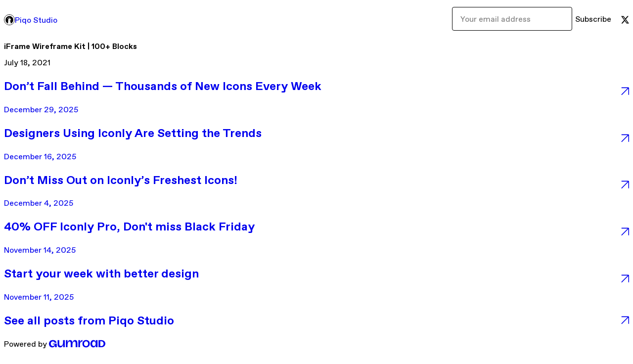

--- FILE ---
content_type: text/html; charset=utf-8
request_url: https://piqodesign.gumroad.com/p/iframe-wireframe-kit-100-blocks
body_size: 4373
content:
<!DOCTYPE html>
<html lang="en">
  <head prefix="og: http://ogp.me/ns# fb: http://ogp.me/ns/fb# gumroad: http://ogp.me/ns/fb/gumroad#">
    <link rel="dns-prefetch" href="//assets.gumroad.com">
    <link rel="dns-prefetch" href="//static-2.gumroad.com">
    <link rel="dns-prefetch" href="//public-files.gumroad.com">
  <title inertia>iFrame Wireframe Kit | 100+ Blocks - Piqo Studio</title>
  <meta name="action-cable-url" content="wss://cable.gumroad.com/cable" />
  <link rel="stylesheet" crossorigin="anonymous" href="https://assets.gumroad.com/packs/css/design-d744556c.css" />
    <style>:root{--accent: 0 0 0;--contrast-accent: 255 255 255;--font-family: "ABC Favorit", "ABC Favorit", sans-serif;--color: 0 0 0;--primary: var(--color);--contrast-primary: 255 255 255;--filled: 255 255 255;--contrast-filled: var(--color);--body-bg: #ffffff;--active-bg: rgb(var(--color) / var(--gray-1));--border-alpha: 1}body{background-color:#ffffff;color:#000;font-family:"ABC Favorit", "ABC Favorit", sans-serif}
</style>

  <meta name="csrf-param" content="authenticity_token" />
<meta name="csrf-token" content="Nh0DsRZr-VQrddCmzHmv3VuCVYqeQc_Jz5Vyr6tTLll_N3uZbmD2V9TqvcsYev1uZwLI2KwmlJ9KHZBF8KdXqw" />
  <meta charset="utf-8">
  <meta content="149071038533330" property="fb:app_id">
  <meta content="http://www.facebook.com/gumroad" property="fb:page_id">
  <meta property="twitter:site" value="@gumroad">
  
      <meta content="Follow us on Instagram: www.piqo.design/instagram 🤙 If you have any questions about what’s included reach out to us before purchasing at info@piqo.des" property="og:description">
      <meta content="Follow us on Instagram: www.piqo.design/instagram 🤙 If you have any questions about what’s included reach out to us before purchasing at info@piqo.des" name="description">
      <meta property="twitter:title" value="iFrame Wireframe Kit | 100+ Blocks" />
<meta property="twitter:domain" value="Gumroad" />
<meta property="twitter:description" value="Follow us on Instagram: www.piqo.design/instagram 🤙 If you have any questions about what’s included reach out to us before purchasing at info@piqo.des" />
<meta property="twitter:card" value="summary_large_image" />
<meta property="twitter:image" value="https://public-files.gumroad.com/ea6c4hq0ra5j9gclo82k0fc36mp5" />
<meta property="twitter:image:alt" value="" />

  <meta property="og:image" content="https://public-files.gumroad.com/ea6c4hq0ra5j9gclo82k0fc36mp5">
  <meta property="og:image:alt" content="">
  <meta property="og:title" content="iFrame Wireframe Kit | 100+ Blocks">
  <meta property="gr:google_analytics:enabled" content="true">
  <meta property="gr:fb_pixel:enabled" content="true">
  <meta property="gr:logged_in_user:id" content="">
  <meta property="gr:environment" value="production">
  <meta property="gr:page:type" content="">
  <meta property="gr:facebook_sdk:enabled" content="false">
  <meta content="initial-scale = 1.0, width = device-width" name="viewport">
  <meta property="stripe:pk" value="pk_live_Db80xIzLPWhKo1byPrnERmym">
  <meta property="stripe:api_version" value="2023-10-16; risk_in_requirements_beta=v1; retrieve_tax_forms_beta=v1;">
  <link href="/opensearch.xml" rel="search" type="application/opensearchdescription+xml" title="Gumroad">
  
    <link href="https://public-files.gumroad.com/c05us76f6gbtmnadkdvs6x0aolil" rel="shortcut icon">
</head>

  <body id="post_page" class="group/body mac post-page" style="">
    <div id="design-settings" data-settings="{&quot;font&quot;:{&quot;name&quot;:&quot;ABC Favorit&quot;,&quot;url&quot;:&quot;https://assets.gumroad.com/assets/ABCFavorit-Regular-26182c8c3addf6e4f8889817249c23b22c93233a8212e5e86574459e4dc926e2.woff2&quot;}}" style="display: none;"></div>
    <div id="user-agent-info" data-settings="{&quot;is_mobile&quot;:false}" style="display: none;"></div>
    <div class="react-entry-point" style="display:contents" id="Alert-react-component-ae0fbcc5-f4b9-468e-bd95-b5923fef01fe"><div class="fixed top-4 left-1/2 z-100 w-max max-w-[calc(100vw-2rem)] rounded bg-background md:max-w-sm invisible" style="transform:translateX(-50%) translateY(calc(-100% - var(--spacer-4)));transition:all 0.3s ease-out 0.5s"><div role="alert" class="flex items-start gap-2 rounded border border-border p-3"><div class="flex-1"><div></div></div></div></div></div>
      <script type="application/json" class="js-react-on-rails-component" data-component-name="Alert" data-dom-id="Alert-react-component-ae0fbcc5-f4b9-468e-bd95-b5923fef01fe">{"initial":null}</script>
      


    <div class="flex flex-col lg:flex-row h-screen">
      <main class="flex-1 flex flex-col lg:h-screen overflow-y-auto">
        <div class="flex-1 flex flex-col">
          


<script type="application/json" id="js-react-on-rails-context">{"railsEnv":"production","inMailer":false,"i18nLocale":"en","i18nDefaultLocale":"en","rorVersion":"14.0.4","rorPro":false,"href":"https://piqodesign.gumroad.com/p/iframe-wireframe-kit-100-blocks","location":"/p/iframe-wireframe-kit-100-blocks","scheme":"https","host":"piqodesign.gumroad.com","port":null,"pathname":"/p/iframe-wireframe-kit-100-blocks","search":null,"httpAcceptLanguage":null,"design_settings":{"font":{"name":"ABC Favorit","url":"https://assets.gumroad.com/assets/ABCFavorit-Regular-26182c8c3addf6e4f8889817249c23b22c93233a8212e5e86574459e4dc926e2.woff2"}},"domain_settings":{"scheme":"https","app_domain":"gumroad.com","root_domain":"gumroad.com","short_domain":"gum.co","discover_domain":"gumroad.com","third_party_analytics_domain":"gumroad-analytics.com","api_domain":"api.gumroad.com"},"user_agent_info":{"is_mobile":false},"logged_in_user":null,"current_seller":null,"csp_nonce":"076mVCT38Q2uyPWK+M2lWkQE+GsPZ/6wwR9xNYwe32Q=","locale":"en-US","feature_flags":{"require_email_typo_acknowledgment":true,"disable_stripe_signup":true},"serverSide":false}</script>
<div class="react-entry-point" style="display:contents" id="ProfilePostPage-react-component-438a66e5-1684-43f8-b4ca-c5b6256fd631"><div class="flex min-h-full flex-col"><header class="z-20 border-border bg-background text-lg lg:border-b lg:px-4 lg:py-6"><div class="mx-auto flex max-w-6xl flex-wrap lg:flex-nowrap lg:items-center lg:gap-6"><div class="relative flex grow items-center gap-3 border-b border-border px-4 py-8 lg:flex-1 lg:border-0 lg:p-0"><img class="user-avatar" src="https://public-files.gumroad.com/c05us76f6gbtmnadkdvs6x0aolil" alt="Profile Picture"/><a href="/" class="no-underline">Piqo Studio</a></div><div class="flex basis-full items-center gap-3 border-b border-border px-4 py-8 lg:basis-auto lg:border-0 lg:p-0"><form style="flex-grow:1" novalidate=""><fieldset class=""><div class="flex gap-2"><input type="email" class="flex-1" placeholder="Your email address" value=""/><button class="inline-flex items-center justify-center gap-2 cursor-pointer border border-border rounded text-current font-[inherit] no-underline transition-transform hover:-translate-1 hover:shadow active:translate-0 active:shadow-none disabled:opacity-30 disabled:hover:translate-0 disabled:hover:shadow-none px-4 py-3 text-base leading-[1.4] bg-transparent" type="submit">Subscribe</button></div></fieldset></form></div><div class="ml-auto flex items-center gap-3"><a href="https://twitter.com/Piqostudio" target="_blank" class="inline-flex items-center justify-center gap-2 cursor-pointer border border-border rounded text-current font-[inherit] no-underline transition-transform hover:-translate-1 hover:shadow active:translate-0 active:shadow-none disabled:opacity-30 disabled:hover:translate-0 disabled:hover:shadow-none px-4 py-3 text-base leading-[1.4] bg-transparent"><span class="icon icon-twitter"></span></a></div></div></header><main class="flex-1"><header class="border-b border-border"><div class="mx-auto grid max-w-6xl gap-2 px-4 py-8 lg:px-0"><h1 class="text-4xl">iFrame Wireframe Kit | 100+ Blocks</h1><time>July 18, 2021</time></div></header><article class="border-b border-border"><div class="mx-auto grid max-w-6xl gap-8 p-4 pt-8 text-lg lg:px-0 lg:pt-12 lg:pb-8"><div class="inline-block shrink-0 animate-spin bg-(image:--loading-spinner) bg-cover size-8" role="progressbar"></div><div class="rich-text"></div></div></article><a href="/p/don-t-fall-behind-thousands-of-new-icons-every-week" class="flex justify-between border-b border-border px-4 py-8 no-underline lg:py-12"><div><h2>Don’t Fall Behind — Thousands of New Icons Every Week</h2><time>December 29, 2025</time></div><span class="icon icon-arrow-diagonal-up-right text-lg"></span></a><a href="/p/designers-using-iconly-are-setting-the-trends" class="flex justify-between border-b border-border px-4 py-8 no-underline lg:py-12"><div><h2>Designers Using Iconly Are Setting the Trends</h2><time>December 16, 2025</time></div><span class="icon icon-arrow-diagonal-up-right text-lg"></span></a><a href="/p/don-t-miss-out-on-iconly-s-freshest-icons" class="flex justify-between border-b border-border px-4 py-8 no-underline lg:py-12"><div><h2>Don’t Miss Out on Iconly’s Freshest Icons!</h2><time>December 4, 2025</time></div><span class="icon icon-arrow-diagonal-up-right text-lg"></span></a><a href="/p/40-off-iconly-pro-don-t-miss-black-friday" class="flex justify-between border-b border-border px-4 py-8 no-underline lg:py-12"><div><h2>40% OFF Iconly Pro, Don&#x27;t miss Black Friday</h2><time>November 14, 2025</time></div><span class="icon icon-arrow-diagonal-up-right text-lg"></span></a><a href="/p/start-your-week-with-better-design" class="flex justify-between border-b border-border px-4 py-8 no-underline lg:py-12"><div><h2>Start your week with better design</h2><time>November 11, 2025</time></div><span class="icon icon-arrow-diagonal-up-right text-lg"></span></a><a href="/" class="flex justify-between border-b border-border px-4 py-8 no-underline lg:py-12"><h2>See all posts from <!-- -->Piqo Studio</h2><span class="icon icon-arrow-diagonal-up-right text-lg"></span></a><footer class="px-4 py-8 text-center mx-auto w-full max-w-6xl lg:py-6 lg:text-left"><div>Powered by <a href="https://gumroad.com/" class="logo-full" aria-label="Gumroad"></a></div></footer></main></div></div>
      <script type="application/json" class="js-react-on-rails-component" data-component-name="ProfilePostPage" data-dom-id="ProfilePostPage-react-component-438a66e5-1684-43f8-b4ca-c5b6256fd631">{"creator_profile":{"external_id":"2189680468284","avatar_url":"https://public-files.gumroad.com/c05us76f6gbtmnadkdvs6x0aolil","name":"Piqo Studio","twitter_handle":"Piqostudio","subdomain":"piqodesign.gumroad.com"},"subject":"iFrame Wireframe Kit | 100+ Blocks","slug":"iframe-wireframe-kit-100-blocks","external_id":"osG48aBNyQKKgBqgidXtDw==","purchase_id":null,"published_at":"2021-07-18T20:02:59Z","message":"\u003ch4\u003e\u003cbr\u003e\u003c/h4\u003e\u003cdiv class=\"medium-insert-images contains-image-1751035703\"\u003e\u003cfigure contenteditable=\"false\"\u003e\n    \u003cimg src=\"https://public-files.gumroad.com/ea6c4hq0ra5j9gclo82k0fc36mp5\" alt=\"\"\u003e\n        \n\u003c/figure\u003e\u003c/div\u003e\u003cp class=\"\"\u003e\u003cbr\u003e\u003c/p\u003e\u003cdiv class=\"medium-insert-images contains-image--1814148642\"\u003e\u003cspan style=\"font-weight: normal;\"\u003e\u003c/span\u003e\u003cfigure contenteditable=\"false\"\u003e\n    \u003cimg src=\"https://public-files.gumroad.com/npcjgydel6w7jqie51zxta780a9g\" alt=\"\"\u003e\n        \n\u003c/figure\u003e\u003c/div\u003e\u003cdiv class=\"medium-insert-images contains-image-686423589\"\u003e\u003cfigure contenteditable=\"false\"\u003e\n    \u003cimg src=\"https://public-files.gumroad.com/u9oph7yx737mk6ug9l4en75txglc\" alt=\"\"\u003e\n        \n\u003c/figure\u003e\u003c/div\u003e\u003cdiv class=\"medium-insert-images contains-image--970184352\"\u003e\u003cfigure contenteditable=\"false\"\u003e\n    \u003cimg src=\"https://public-files.gumroad.com/5365hkwlsnwwqzam3oarzdonml9p\" alt=\"\"\u003e\n        \n\u003c/figure\u003e\u003c/div\u003e\u003cdiv class=\"medium-insert-images contains-image-231599422\"\u003e\u003cfigure contenteditable=\"false\"\u003e\n    \u003cimg src=\"https://public-files.gumroad.com/zqdjvn6gjnbv9nqj983s7k3g8vco\" alt=\"\"\u003e\n        \n\u003c/figure\u003e\u003c/div\u003e\u003cdiv class=\"medium-insert-images contains-image--421270300\"\u003e\u003cfigure contenteditable=\"false\"\u003e\n    \u003cimg src=\"https://public-files.gumroad.com/154tk5ucy3v597pbh8h1ge3rf6e8\" alt=\"\"\u003e\n        \n\u003c/figure\u003e\u003c/div\u003e\u003cp\u003eFollow us on Instagram: \u003cb\u003e\u003ca href=\"http://www.piqo.design/instagram\" target=\"_blank\" rel=\"noopener noreferrer nofollow\"\u003ewww.piqo.design/instagram\u003c/a\u003e\u003c/b\u003e\u003c/p\u003e\u003cp\u003e🤙 If you have any questions about what’s included reach out to us before purchasing at\u003cb\u003e \u003ca href=\"mailto:info@piqo.design\" target=\"_blank\" rel=\"noopener noreferrer nofollow\"\u003einfo@piqo.design\u003c/a\u003e\u003c/b\u003e\u003c/p\u003e\u003cp\u003eA product created by \u003cb\u003e\u003ca href=\"http://www.piqo.design\" target=\"_blank\" rel=\"noopener noreferrer nofollow\"\u003ewww.piqo.design\u003c/a\u003e\u003c/b\u003e\u003c/p\u003e\u003ca class=\"tiptap__button button button-primary accent\" target=\"_blank\" rel=\"noopener noreferrer nofollow\" href=\"https://piqodesign.gumroad.com/l/iframe\"\u003eI want this!\u003c/a\u003e","call_to_action":null,"download_url":null,"has_posts_on_profile":true,"recent_posts":[{"name":"Don’t Fall Behind — Thousands of New Icons Every Week","slug":"don-t-fall-behind-thousands-of-new-icons-every-week","published_at":"2025-12-29T13:01:20Z","truncated_description":"Designers don’t wait. They upgrade. Every day, thousands of designers rely on Iconly to ship faster and design better. As we move into the final days of December, Iconly Pro users are already working with the latest icons you don’t have access to yet. ...","purchase_id":null},{"name":"Designers Using Iconly Are Setting the Trends","slug":"designers-using-iconly-are-setting-the-trends","published_at":"2025-12-16T13:00:15Z","truncated_description":"Design faster. Design better. You’ve already seen what Iconly can do, now it’s time to experience the full power of Iconly Pro. Explore 40,000+ handcrafted icons across Flat, Outline, Two-tone, and 3D styles built to make your design process effortless...","purchase_id":null},{"name":"Don’t Miss Out on Iconly’s Freshest Icons!","slug":"don-t-miss-out-on-iconly-s-freshest-icons","published_at":"2025-12-04T13:30:06Z","truncated_description":"Hi, We’re back, and we’ve got something fresh for you! 🚀 Over the past weeks, we’ve been working on updates to make your design process smoother and more inspiring. 143 icons in the Time category Added 143 brand-new light-style Time icons. 23 Food icon...","purchase_id":null},{"name":"40% OFF Iconly Pro, Don't miss Black Friday","slug":"40-off-iconly-pro-don-t-miss-black-friday","published_at":"2025-11-14T17:10:37Z","truncated_description":"Don’t Miss Our Biggest Discount Yet Black Friday is here and we’re giving you 40% OFF Iconly Pro! Access thousands of Flat, Animated, and 3D icons that make your designs shine. Hurry, the offer ends November 29, once it’s gone, it’s gone. ﻿40% Discount...","purchase_id":null},{"name":"Start your week with better design","slug":"start-your-week-with-better-design","published_at":"2025-11-11T12:30:31Z","truncated_description":"Design faster. Design better. You’ve already seen what Iconly can do; now it’s time to experience the full power of Iconly Pro. Explore 40,000+ handcrafted icons across Flat, Outline, Two-tone, and 3D styles built to make your design process effortless...","purchase_id":null}],"paginated_comments":null,"comments_max_allowed_depth":4}</script>
      


        </div>
      </main>
    </div>
    <script src="https://assets.gumroad.com/assets/application-cbf244e9109e70d7b04497041636f00173a1e588f9b879b3a3ef11f8dfb86e5c.js" type="c2fb07d2b796efa5b0e8f588-text/javascript"></script>
    
        <script src="https://assets.gumroad.com/packs/js/webpack-runtime-10ae8debbaa8a182bcb6.js" defer="defer" type="c2fb07d2b796efa5b0e8f588-text/javascript"></script>
<script src="https://assets.gumroad.com/packs/js/webpack-commons-547f3d9a6beff408e7ae.js" defer="defer" type="c2fb07d2b796efa5b0e8f588-text/javascript"></script>
<script src="https://assets.gumroad.com/packs/js/post-578b920aa0b767bcddd9.js" defer="defer" type="c2fb07d2b796efa5b0e8f588-text/javascript"></script>

  <script src="/cdn-cgi/scripts/7d0fa10a/cloudflare-static/rocket-loader.min.js" data-cf-settings="c2fb07d2b796efa5b0e8f588-|49" defer></script><script defer src="https://static.cloudflareinsights.com/beacon.min.js/vcd15cbe7772f49c399c6a5babf22c1241717689176015" integrity="sha512-ZpsOmlRQV6y907TI0dKBHq9Md29nnaEIPlkf84rnaERnq6zvWvPUqr2ft8M1aS28oN72PdrCzSjY4U6VaAw1EQ==" nonce="076mVCT38Q2uyPWK+M2lWkQE+GsPZ/6wwR9xNYwe32Q=" data-cf-beacon='{"rayId":"9c1da4b64e0d97b7","version":"2025.9.1","serverTiming":{"name":{"cfExtPri":true,"cfEdge":true,"cfOrigin":true,"cfL4":true,"cfSpeedBrain":true,"cfCacheStatus":true}},"token":"5070e21320304a1ba2b0a42ce9682840","b":1}' crossorigin="anonymous"></script>
</body>
</html>
